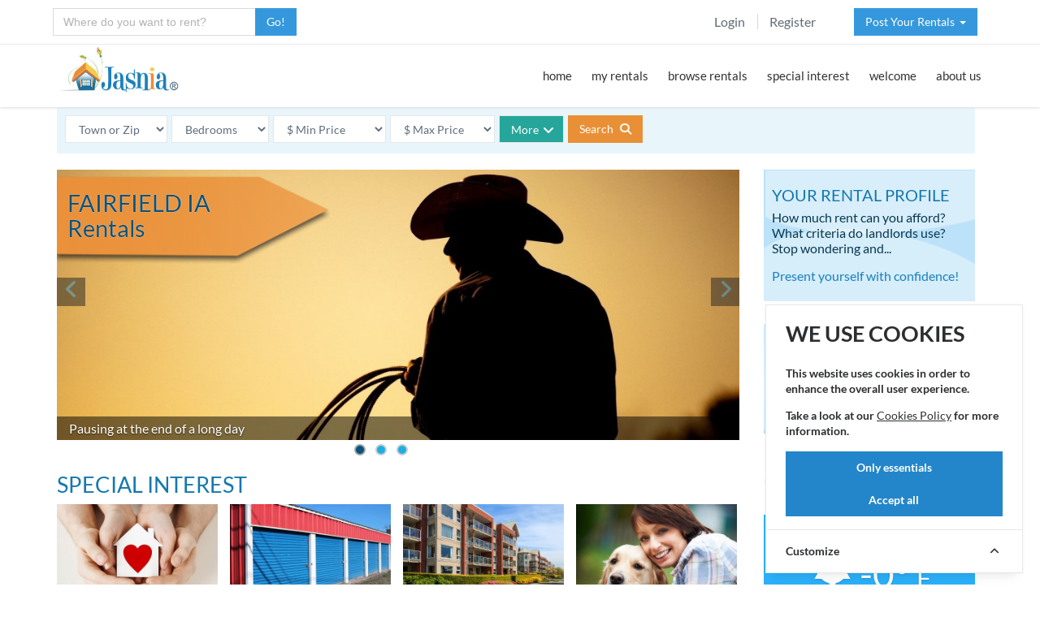

--- FILE ---
content_type: text/html; charset=utf-8
request_url: https://jasnia.com/rentals/ia/fairfield
body_size: 16277
content:
<!DOCTYPE html>
<html lang="en">
<!--[if IE 8]> <html lang="en" class="ie8 no-js"> <![endif]-->
<!--[if IE 9]> <html lang="en" class="ie9 no-js"> <![endif]-->

<!-- Head BEGIN -->
<head>
    <meta charset="utf-8">
    <title>Fairfield IA Rentals: Houses, Homes and Apartments for Rent
</title>
    <meta name="robots" content="index, follow">
    <meta content="width=device-width, initial-scale=1.0" name="viewport">
    <meta http-equiv="X-UA-Compatible" content="IE=edge">
    <meta name="csrf-token" content="YwX2kA4y81AKcpVQh27BDdEM8Sq3BmWKGswRlVxt">

    <meta content="Houses and apartments for rent in the Fairfield, Iowa area along with a map of nearby towns and an affordability index for Jefferson County" name="description">
<link rel="canonical" href="https://jasnia.com/rentals/ia/fairfield">
<meta content="" name="keywords">
<meta content="Jasnia" name="author">

<meta property="og:site_name" content="Jasnia">
<meta property="og:title" content="Fairfield IA Rentals: Houses, Homes and Apartments for Rent">
<meta property="og:description" content="Houses and apartments for rent in the Fairfield, Iowa area along with a map of nearby towns and an affordability index for Jefferson County">
<meta property="og:type" content="website">
<meta property="og:image" content="https://jasnia.com/images/jasnia-rentals-logo.jpg">
<meta property="og:url" content="https://jasnia.com/rentals/ia/fairfield">

    <!-- favicon START -->
  <link rel="shortcut icon" href="https://jasnia.sfo3.cdn.digitaloceanspaces.com/favicon.ico">
  <link rel="apple-touch-icon" sizes="57x57" href="https://jasnia.sfo3.cdn.digitaloceanspaces.com/apple-touch-icon-57x57.png">
  <link rel="apple-touch-icon" sizes="60x60" href="https://jasnia.sfo3.cdn.digitaloceanspaces.com/apple-touch-icon-60x60.png">
  <link rel="apple-touch-icon" sizes="72x72" href="https://jasnia.sfo3.cdn.digitaloceanspaces.com/apple-touch-icon-72x72.png">
  <link rel="apple-touch-icon" sizes="76x76" href="https://jasnia.sfo3.cdn.digitaloceanspaces.com/apple-touch-icon-76x76.png">
  <link rel="apple-touch-icon" sizes="114x114" href="https://jasnia.sfo3.cdn.digitaloceanspaces.com/apple-touch-icon-114x114.png">
  <link rel="apple-touch-icon" sizes="120x120" href="https://jasnia.sfo3.cdn.digitaloceanspaces.com/apple-touch-icon-120x120.png">
  <link rel="apple-touch-icon" sizes="144x144" href="https://jasnia.sfo3.cdn.digitaloceanspaces.com/apple-touch-icon-144x144.png">
  <link rel="apple-touch-icon" sizes="152x152" href="https://jasnia.sfo3.cdn.digitaloceanspaces.com/apple-touch-icon-152x152.png">
  <link rel="apple-touch-icon" sizes="180x180" href="https://jasnia.sfo3.cdn.digitaloceanspaces.com/apple-touch-icon-180x180.png">
  <link rel="icon" type="image/png" href="https://jasnia.sfo3.cdn.digitaloceanspaces.com/favicon-32x32.png" sizes="32x32">
  <link rel="icon" type="image/png" href="https://jasnia.sfo3.cdn.digitaloceanspaces.com/favicon-194x194.png" sizes="194x194">
  <link rel="icon" type="image/png" href="https://jasnia.sfo3.cdn.digitaloceanspaces.com/favicon-96x96.png" sizes="96x96">
  <link rel="icon" type="image/png" href="https://jasnia.sfo3.cdn.digitaloceanspaces.com/android-chrome-192x192.png" sizes="192x192">
  <link rel="icon" type="image/png" href="https://jasnia.sfo3.cdn.digitaloceanspaces.com/favicon-16x16.png" sizes="16x16">
  <link rel="manifest" href="https://jasnia.sfo3.cdn.digitaloceanspaces.com/manifest.json">
  <meta name="msapplication-TileColor" content="#f7f7f7">
  <meta name="msapplication-TileImage" content="/mstile-144x144.png">
  <meta name="theme-color" content="#ffffff">
  <!-- favicon END -->

  <!-- Global styles START -->
  <link href="https://jasnia.sfo3.cdn.digitaloceanspaces.com/assets/global/plugins/bootstrap/css/bootstrap.min.css" rel="stylesheet">
  <link href="https://jasnia.sfo3.cdn.digitaloceanspaces.com/assets/global/plugins/jquery-ui/jquery-ui.min.css" rel="stylesheet">
  <!-- Global styles END --> 

  <!-- Theme styles START -->
  <link href="https://jasnia.sfo3.cdn.digitaloceanspaces.com/assets/global/css/components.min.css" rel="stylesheet">
  <link href="https://jasnia.sfo3.cdn.digitaloceanspaces.com/assets/frontend/layout/css/theme.min.css" rel="stylesheet">
  <!-- Theme styles END -->  
  
    <!-- PAGE PLUGIN STYLES START -->
    <link href="https://jasnia.sfo3.cdn.digitaloceanspaces.com/assets/global/plugins/rentals.min.css" rel="stylesheet">
<link href="https://jasnia.sfo3.cdn.digitaloceanspaces.com/assets/global/plugins/community.min.css" rel="stylesheet">
<link href="https://jasnia.sfo3.cdn.digitaloceanspaces.com/assets/global/plugins/owfont/css/owfont-regular.min.css" rel="stylesheet">
    <link href="https://jasnia.sfo3.cdn.digitaloceanspaces.com/assets/frontend/layout/css/custom.min.css" rel="stylesheet">
    <link href="https://jasnia.sfo3.cdn.digitaloceanspaces.com/assets/global/plugins/font-awesome/css/all.min.css" rel="stylesheet">
    <!-- PAGE PLUGIN STYLES END -->
    <!-- Cookie Consent --><script src="https://jasnia.com/cookie-consent/script?id=335bd717ea5eadbfaec7b0f043b6701b" defer></script></head>
<!-- Head END -->

<!-- Body BEGIN -->
<body class="corporate">
    <!-- BEGIN TOP BAR -->
    <div class="pre-header hidden-print">
        <div class="container">
            <div class="row">
                <!-- WHERE TO RENT -->
                <div class="col-md-3 col-sm-6 col-xs-6">

                                  <form id="newsearch" name="newsearch" action="https://jasnia.com/search/convert" method="POST" class="form-horizontal">
                      <input type="hidden" name="_token" value="YwX2kA4y81AKcpVQh27BDdEM8Sq3BmWKGswRlVxt" autocomplete="off">                      <div class="input-group list-inline has-feedback margin-bottom-10 required">
                        <input type="text" id="searchcity" name="searchcity" autocomplete="off" class="form-control min-width-250" placeholder="Where do you want to rent?" title="Enter as City, ST" required>
                        <span class="input-group-btn">
                          <button class="btn blue jlt" type="submit" ondblclick="this.disabled=true;">Go!</button>
                        </span>
                      </div>
                    </form>
                
                </div>
                <!-- FILL -->
                <div class="col-lg-4 col-md-3 hidden-xs"></div>
                <!-- TOP RIGHT -->
                <div class="col-lg-5 col-md-6 hidden-xs hidden-sm">
                    <!-- BEGIN TOP BAR MENU -->
                                        <div class="col-md-7 additional-nav">
                        <ul class="list-unstyled list-inline pull-right padtop7">
                                                        <li><a href="https://jasnia.com/login">Login</a></li>
                            <li><a href="https://jasnia.com/register">Register</a></li>
                                                    </ul>
                    </div>
                    <!-- POST A RENTAL -->
                                        <div class="col-md-5 additional-nav">
                        <ul class="list-unstyled list-inline pull-right margin-right-m8">
                                                          <li class="dropdown">
    <a href="#" class="btn blue jlt dropdown-toggle" data-toggle="dropdown" role="button" aria-expanded="false">
        Post Your Rentals &thinsp;<span class="caret"></span>
    </a>
    <ul class="dropdown-menu" role="menu">
        <li><a href="https://jasnia.com/post-your-rentals"><i class="fas fa-house-user fa-fw"></i>Landlords / Owners</a></li>
        <li><a href="https://jasnia.com/distribute-your-rentals"><i class="fas fa-house-user fa-fw"></i>Property Managers</a></li>
        <li><a href="https://jasnia.com/affordable-housing"><i class="fas fa-house-user fa-fw"></i>Non-Profit Housing</a></li>
    </ul>
</li>
                                                    </ul>
                    </div>
                    <!-- END TOP BAR MENU -->
                </div>
            </div>
        </div>        
    </div>
    <!-- END TOP BAR -->
    <!-- BEGIN HEADER -->
        <div class="header hidden-print">
      <div class="container">
        <a class="site-logo no-print" href="https://jasnia.com/rentals/ia/fairfield"><img src="https://jasnia.sfo3.cdn.digitaloceanspaces.com/images/jasnia-rentals-logo.jpg" alt="Rentals in Fairfield, IA by Jasnia"></a>

        <a href="javascript:void(0);" class="mobi-toggler"><i class="fas fa-bars"></i></a>

        <!-- BEGIN NAVIGATION -->
        <div class="header-navigation pull-right font-transform-inherit">
          <ul>

          <li class="dropdown">
              <a class="dropdown-toggle" href="https://jasnia.com/rentals/ia/fairfield">
                home
              </a>
            </li>
                        <li class="dropdown">
              <a class="dropdown-toggle" data-toggle="dropdown" data-target="#" href="javascript:;">
                my rentals
              </a>
                
              <ul class="dropdown-menu">
                <li><a href="https://jasnia.com/my-searches">saved searches</a></li>
                <li><a href="https://jasnia.com/rentals/ia/fairfield/favorite">my favorites</a></li>
                <li><a href="https://jasnia.com/renter-prequalification">my qualifications</a></li>
                <li><a href="https://jasnia.com/pay-rent">pay rent</a></li>
                <li><a href="https://jasnia.com/payment-history">payment history</a></li>
                                <li><a href="https://jasnia.com/rentals/ia/fairfield">my community</a></li>
                              </ul>
            </li>
            <li class="dropdown">
              <a class="dropdown-toggle" data-toggle="dropdown" data-target="#" href="javascript:;">
                browse rentals
              </a>
                
              <ul class="dropdown-menu">
                <li><a href="https://jasnia.com/rentals/ia/fairfield/house/all">houses for rent</a></li>
                <li><a href="https://jasnia.com/rentals/ia/fairfield/apartment/all">apartments for rent</a></li>
                <li><a href="https://jasnia.com/rentals/ia/fairfield/mobile-home/all">mobile homes for rent</a></li>
                <li><a href="https://jasnia.com/rentals/ia/fairfield/furnished/all">furnished rentals</a></li>
                
                <li class="dropdown-submenu">
                  <a href="#">by bedroom<i class="fas fa-angle-right"></i></a>
                  <ul class="dropdown-menu" role="menu">
                    <li><a href="https://jasnia.com/rentals/ia/fairfield/beds-s">studio</a></li>
                    <li><a href="https://jasnia.com/rentals/ia/fairfield/beds-1">1 bedroom</a></li>
                    <li><a href="https://jasnia.com/rentals/ia/fairfield/beds-2">2 bedrooms</a></li>
                    <li><a href="https://jasnia.com/rentals/ia/fairfield/beds-3">3 bedrooms</a></li>
                    <li><a href="https://jasnia.com/rentals/ia/fairfield/beds-4">4+ bedrooms</a></li>
                  </ul>
                </li>

                <li class="dropdown-submenu">
                  <a href="#">by price<i class="fas fa-angle-right"></i></a>
                  <ul class="dropdown-menu" role="menu">
                    <li><a href="https://jasnia.com/rentals/ia/fairfield/income-restricted-housing/all">income restricted</a></li>
                    <li><a href="https://jasnia.com/rentals/ia/fairfield/min-300-max-600">$300 - $600</a></li>
                    <li><a href="https://jasnia.com/rentals/ia/fairfield/min-600-max-900">$600 - $900</a></li>
                    <li><a href="https://jasnia.com/rentals/ia/fairfield/min-900-max-1200">$900 - $1200</a></li>
                    <li><a href="https://jasnia.com/rentals/ia/fairfield/min-1200-max-1500">$1200 - $1500</a></li>
                    <li><a href="https://jasnia.com/rentals/ia/fairfield/min-1500">$1500 &amp; up</a></li>
                  </ul>
                </li>

                <li class="dropdown-submenu">
                  <a href="#">by pets<i class="fas fa-angle-right"></i></a>
                  <ul class="dropdown-menu" role="menu">
                    <li><a href="https://jasnia.com/rentals/ia/fairfield/pet-friendly/all">pet friendly</a></li>
                    <li><a href="https://jasnia.com/rentals/ia/fairfield/pets-allowed/all">pets allowed</a></li>
                    <li><a href="https://jasnia.com/rentals/ia/fairfield/pets-negotiable/all">pets negotiable</a></li>
                    <li><a href="https://jasnia.com/rentals/ia/fairfield/cats-allowed/all">cats allowed</a></li>
                    <li><a href="https://jasnia.com/rentals/ia/fairfield/dogs-allowed/all">dogs allowed</a></li>
                  </ul>
                </li>

                <li><a href="https://jasnia.com/rentals/ia/fairfield/mobile-home-lot/all">mobile homes lots</a></li>
              </ul>
            </li>
            <li class="dropdown">
              <a class="dropdown-toggle" data-toggle="dropdown" data-target="#" href="javascript:;">
                special interest
              </a>
                
              <ul class="dropdown-menu">
                <li><a href="https://jasnia.com/rentals/ia/fairfield/income-restricted-housing/all">affordable housing</a></li>
                <li><a href="https://jasnia.com/rentals/ia/fairfield/section-8/all">section 8 rentals</a></li>
                <li><a href="https://jasnia.com/rentals/ia/fairfield/senior-apartment/all">senior apartments</a></li>
                <li><a href="https://jasnia.com/rentals/ia/fairfield/executive-rental/all">executive rentals</a></li>
                <li><a href="https://jasnia.com/rentals/ia/fairfield/horse-property/all">horse property</a></li>
                <li><a href="https://jasnia.com/rentals/ia/fairfield/commercial-real-estate/all">commercial space</a></li>
                <li><a href="https://jasnia.com/rentals/ia/fairfield/storage-space/all">storage space</a></li>

                <li class="dropdown-submenu">
                  <a href="#">more interests<i class="fas fa-angle-right"></i></a>
                  <ul class="dropdown-menu" role="menu">
                    <li><a href="https://jasnia.com/rentals/ia/fairfield/lease-with-option-to-buy/all">rent to own</a></li>
                    <li><a href="https://jasnia.com/rentals/ia/fairfield/fenced-yard/all">fenced yard</a></li>
                    <li><a href="https://jasnia.com/rentals/ia/fairfield/flat-rate-utilities/all">flat rate utilities</a></li>
                    <li><a href="https://jasnia.com/rentals/ia/fairfield/all-utilities-paid/all">all utilities paid</a></li>
                    <li><a href="https://jasnia.com/rentals/ia/fairfield/disabled/all">handicapped or disabled</a></li>
                    <li><a href="https://jasnia.com/rentals/ia/fairfield/privately-owned/all">privately owned</a></li>
                  </ul>
                </li>

              </ul>
            </li>
            <li class="dropdown">
              <a class="dropdown-toggle" data-toggle="dropdown" data-target="#" href="javascript:;">
                welcome
              </a>
                
              <ul class="dropdown-menu">
                <li><a href="#">relocate to fairfield</a></li>
                <li><a href="#">housing in fairfield</a></li>
                <li><a href="#">employment in fairfield</a></li>
              </ul>
            </li>
                                    <li class="dropdown">
              <a class="dropdown-toggle" data-toggle="dropdown" data-target="#" href="javascript:;">
                about us
              </a>
                
              <ul class="dropdown-menu">
                <li><a href="https://jasnia.com/our-company">our company</a></li>
                <li><a href="https://jasnia.com/contact">contact us</a></li>
              </ul>
            </li>

                        <li class="dropdown hidden-md hidden-lg">
              <a class="dropdown-toggle" data-toggle="dropdown" data-target="#" href="javascript:;">
                post rentals
              </a>
                
              <ul class="dropdown-menu">
                <li class="hidden-md hidden-lg"><a href="https://jasnia.com/post-your-rentals"><i class="fas fa-angle-right"></i> landlords</a></li>
                <li class="hidden-md hidden-lg"><a href="https://jasnia.com/distribute-your-rentals"><i class="fas fa-angle-right"></i> managers</a></li>
                <li class="hidden-md hidden-lg"><a href="https://jasnia.com/affordable-housing"><i class="fas fa-angle-right"></i> non-profits</a></li>
              </ul>

            <li class="hidden-md hidden-lg"><a href="https://jasnia.com/login"><i class="fas fa-sign-in-alt fa-fw"></i> Login</a></li>
            <li class="hidden-md hidden-lg"><a href="https://jasnia.com/register"><i class="fas fa-user fa-fw"></i> Register</a></li>
                          
                        
          </ul>
        </div>
        <!-- END NAVIGATION -->
      </div>
    </div>
    <!-- Header END -->

    <div class="main">
      <div class="container">
        <div class="content-page">
          
          <!-- PAGE CONTENT -->
          	
<!-- BEGIN SEARCH -->  
<div class="row margin-bottom-20">
  <div class="col-md-12">

    <form id="search" action="https://jasnia.com/convert-to-sef" method="POST" class="form-inline note-info padding-10">
    <select name="zip" class="form-control j-max180 j-floatl jlt margin-r-5 margin-b10" id="zip" ><option value="">Town or Zip</option><option value="">----------------</option></select><select name="beds" class="form-control j-max120 j-floatl jlt margin-r-5 margin-b10" id="beds" ><option value="">Bedrooms</option><option value="">----------------</option></select>    <select name="min" class="form-control j-max150 j-floatl jlt margin-r-5 margin-b10" id="min">
    <option value="">$ Min Price</option>
    <option value="200" >$&ensp;200 or more</option>
    <option value="300" >$&ensp;300 or more</option>
    <option value="400" >$&ensp;400 or more</option>
    <option value="500" >$&ensp;500 or more</option>
    <option value="600" >$&ensp;600 or more</option>
    <option value="700" >$&ensp;700 or more</option>
    <option value="800" >$&ensp;800 or more</option>
    <option value="900" >$&ensp;900 or more</option>
    <option value="1000" >$1000 or more</option>
    <option value="1100" >$1100 or more</option>
    <option value="1200" >$1200 or more</option>
    <option value="1300" >$1300 or more</option>
    <option value="1400" >$1400 or more</option>
    <option value="1500" >$1500 or more</option>
    <option value="1750" >$1750 or more</option>
    <option value="2000" >$2000 or more</option>
    </select>
    <select name="max" class="form-control j-max150 j-floatl jlt margin-r-5 margin-b10" id="max">
    <option value="">$ Max Price</option>
    <option value="400" >$&ensp;400 or less</option>
    <option value="500" >$&ensp;500 or less</option>
    <option value="600" >$&ensp;600 or less</option>
    <option value="700" >$&ensp;700 or less</option>
    <option value="800" >$&ensp;800 or less</option>
    <option value="900" >$&ensp;900 or less</option>
    <option value="1000" >$1000 or less</option>
    <option value="1100" >$1100 or less</option>
    <option value="1200" >$1200 or less</option>
    <option value="1300" >$1300 or less</option>
    <option value="1400" >$1400 or less</option>
    <option value="1500" >$1500 or less</option>
    <option value="1750" >$1750 or less</option>
    <option value="2000" >$2000 or less</option>
    <option value="2500" >$2500 or less</option>
    <option value="3000" >$3000 or less</option>
    </select>
    <input type="hidden" name="url_state" value="ia" />
    <input type="hidden" name="url_city" value="fairfield" />
    <input type="hidden" name="_token" value="YwX2kA4y81AKcpVQh27BDdEM8Sq3BmWKGswRlVxt" autocomplete="off">    <a class="btn green jlink j-max80 form-control margin-right-5 margin-b10 j-floatl jlt accordion-toggle accordion-toggle-styled collapsed" data-toggle="collapse" data-parent="#accordion1" title="Search filters" href="#collapse_1_1" aria-expanded="false">More<i class="fas fa-angle-down fa-lg margin-left-5"></i></a>
    <div class="j-inline">
    <button type="submit" class="btn btn-primary margin-right-15 j-floatl jlt" ondblclick="this.disabled=true;">Search <i class="fas fa-search margin-left-5"></i></button>
        </div>
    <div id="collapse_1_1" class="panel-collapse collapse margin-top-15" role="tabpanel" aria-expanded="false">
        <select id="select-property" name="property_elements[]" multiple class="j-search" data-placeholder="Enter terms like baths, pets, lease, garage..."><option value="">Type needs like baths, pets, garage, utilities, lease...</option><option value="TG10">Apartment</option><option value="TG20">House</option><option value="TY02">Duplex</option><option value="TY03">Condominium</option><option value="TY10">Townhouse</option><option value="TY12">Mobile Home</option><option value="TY20">Senior Apartment</option><option value="TY30">Corporate Rental</option><option value="TY40">Vacation Rental</option><option value="TY50">Storage Space</option><option value="TY60">Office Space</option><option value="TY61">Retail Space</option><option value="TY62">Industrial Warehouse Space</option><option value="RC02">Commercial Real Estate</option><option value="BG20">2+ Baths</option><option value="OG10">Privately Owned</option><option value="LG10">Single Level on Ground Floor</option><option value="UF02">Furnished</option><option value="GG10">1 Car Garage</option><option value="GG20">2+ Car Garage</option><option value="GG30">Carport</option><option value="GA31">Shop</option><option value="RO10">Executive Rental</option><option value="RO13">Horse Property</option><option value="RO14">Mobile Home Lot</option><option value="RO15">Rent to Own</option><option value="LE02">Lease Month to Month</option><option value="LE03">Lease 3 Month</option><option value="LE04">Lease 6 Month</option><option value="LE05">Lease 12 Month</option><option value="AG20">Section 8</option><option value="AF22">Rural Development</option><option value="AG10">Income Restricted Housing</option><option value="AS02">Seniors or Elderly</option><option value="AS03">Handicapped or Disabled</option><option value="SM01">Smoking Allowed</option><option value="PG10">Pet Friendly</option><option value="PE01">Pets Allowed</option><option value="PE02">Pets Negotiable</option><option value="PE21">Cats Allowed</option><option value="PE31">Dogs Allowed</option><option value="PE32">Small Dogs Allowed</option><option value="PF03">Family Room</option><option value="PF22">Swimming Pool</option><option value="PF31">Dishwasher</option><option value="PF37">Washer/Dryer</option><option value="PF38">Washer/Dryer Hookups</option><option value="PF50">Air Conditioning</option><option value="PF58">Gas Heat</option><option value="PF68">Wood Fireplace</option><option value="PF70">Gas Fireplace</option><option value="SE03">Controlled Entry System</option><option value="SE05">After Dark Lighting</option><option value="LF07">Fenced Yard</option><option value="LF11">Sprinkler System</option><option value="UT01">All Utilities Paid</option><option value="UT08">Utilities Gas Paid</option><option value="UT10">Utilities Water Paid</option><option value="UG10">Flat Rate Utilities</option><option value="CF23">Public Transportation</option><option value="EH01">Emergency Housing</option></select>
    </div>
</form>

  </div>
</div>
<!-- MAIN CONTENT -->
<div class="row margin-bottom-10">
  <div class="col-md-9 col-sm-9">
    <!-- BEGIN PROMO -->

    <div class="front-carousel margin-bottom-30">
          <div id="myCarousel" class="carousel slide" data-ride="carousel">
            <!-- Indicators -->    
          
            <ol class="carousel-indicators">
              <li data-target="#myCarousel" data-slide-to="0" class="active"></li>
              <li data-target="#myCarousel" data-slide-to="1"></li>
              <li data-target="#myCarousel" data-slide-to="2"></li>
            </ol>
            <div class="carousel-inner rental-item">
            
              <div class="item active">
                <img src="https://jasnia.sfo3.cdn.digitaloceanspaces.com/images/sliders/bigstock-rodeo-cowboy-silhouette.jpg" class="img-responsive" alt="Pausing at the end of a long day">
                <div class="carousel-caption">
                  <p>Pausing at the end of a long day</p>
                </div>
              </div>
              
              <div class="item">
                <img src="https://jasnia.sfo3.cdn.digitaloceanspaces.com/images/sliders/bigstock-father-kissing-baby-boy-32405645.jpg" class="img-responsive" alt="&nbsp;">
                <div class="carousel-caption">
                  <p>&nbsp;</p>
                </div>
              </div>
              
              <div class="item">
                <img src="https://jasnia.sfo3.cdn.digitaloceanspaces.com/images/sliders/us-marine-sgt-katie-maynard-salutes-as-a-casket.jpg" class="img-responsive" alt="With deepest appreciation for your sacrifice">
                <div class="carousel-caption">
                  <p>With deepest appreciation for your sacrifice - <em class="small grey">Photo by Mondo Lescaud, USMC / WC / Public Domain</em></p>
                </div>
              </div>
              
              <div class="city-overlay">
              <div class="sticker-community"><h1 class="reduce-h1 wht-outline">Fairfield IA<br><span class="text-capitalize">Rentals</span></h1></div>
              </div>
            </div>
            <!-- Carousel nav -->
            <a class="carousel-control left" href="#myCarousel" data-slide="prev">
              <i class="fas fa-angle-left jh"></i>
            </a>
            <a class="carousel-control right" href="#myCarousel" data-slide="next">
              <i class="fas fa-angle-right jh"></i>
            </a>
          </div>
        </div>    
        
    <!-- END PROMO -->
    <!-- BEGIN FEATURED -->
        <!-- END FEATURED -->
    <!-- BEGIN SPECIAL -->
    <h2>Special Interest</h2>
    <div class="row margin-bottom-20">
      <div class="special">
      <div class="rental-pic"><a href="https://jasnia.com/rentals/ia/fairfield/income-restricted-housing/all" title="Income Restricted Housing"><img src="https://jasnia.sfo3.cdn.digitaloceanspaces.com/images/special/affordable-housing.jpg" class="j-img450" alt="Learn more..." /></a><br><a href="https://jasnia.com/rentals/ia/fairfield/income-restricted-housing/all" class="rental-desc">Affordable Housing</a></div><div class="rental-pic"><a href="https://jasnia.com/rentals/ia/fairfield/storage-space/all" title="Storage Space"><img src="https://jasnia.sfo3.cdn.digitaloceanspaces.com/images/special/self-storage-facility.jpg" class="j-img450" alt="Learn more..." /></a><br><a href="https://jasnia.com/rentals/ia/fairfield/storage-space/all" class="rental-desc">Storage Space</a></div><div class="rental-pic"><a href="https://jasnia.com/rentals/ia/fairfield/apartment/all" title="Apartments for Rent"><img src="https://jasnia.sfo3.cdn.digitaloceanspaces.com/images/special/apartment-building-1.jpg" class="j-img450" alt="Learn more..." /></a><br><a href="https://jasnia.com/rentals/ia/fairfield/apartment/all" class="rental-desc">Apartments for Rent</a></div><div class="rental-pic"><a href="https://jasnia.com/rentals/ia/fairfield/pet-friendly/all" title="Pet Friendly"><img src="https://jasnia.sfo3.cdn.digitaloceanspaces.com/images/special/pet-friendly.jpg" class="j-img450" alt="Learn more..." /></a><br><a href="https://jasnia.com/rentals/ia/fairfield/pet-friendly/all" class="rental-desc">Pet Friendly</a></div><div class="rental-pic"><a href="https://jasnia.com/rentals/ia/fairfield/commercial-real-estate/all" title="Commercial Real Estate"><img src="https://jasnia.sfo3.cdn.digitaloceanspaces.com/images/special/commercial-real-estate.jpg" class="j-img450" alt="Learn more..." /></a><br><a href="https://jasnia.com/rentals/ia/fairfield/commercial-real-estate/all" class="rental-desc">Commercial Space</a></div><div class="rental-pic"><a href="https://jasnia.com/rentals/ia/fairfield/section-8/all" title="Section 8 Rentals"><img src="https://jasnia.sfo3.cdn.digitaloceanspaces.com/images/special/welcome-home.jpg" class="j-img450" alt="Learn more..." /></a><br><a href="https://jasnia.com/rentals/ia/fairfield/section-8/all" class="rental-desc">Section 8 Rentals</a></div><div class="rental-pic"><a href="https://jasnia.com/rentals/ia/fairfield/executive-rental/all" title="Executive Rentals"><img src="https://jasnia.sfo3.cdn.digitaloceanspaces.com/images/special/executive-rental.jpg" class="j-img450" alt="Learn more..." /></a><br><a href="https://jasnia.com/rentals/ia/fairfield/executive-rental/all" class="rental-desc">Executive Rentals</a></div><div class="rental-pic"><a href="https://jasnia.com/rentals/ia/fairfield/senior-apartment/all" title="Retirement Living"><img src="https://jasnia.sfo3.cdn.digitaloceanspaces.com/images/special/retirement-living.jpg" class="j-img450" alt="Learn more..." /></a><br><a href="https://jasnia.com/rentals/ia/fairfield/senior-apartment/all" class="rental-desc">Senior Apartments</a></div>      </div>
    </div>     
    <!-- END SPECIAL -->
    <!-- RENT DATA AND NEARBY CITIES -->
        <div class="row margin-bottom-20">
      <div class="col-lg-6 col-md-6 col-sm-12">
        <h3 class="smaller">Housing in Jefferson County</h3>
        <div class="subhead"><em>The inside story on rent prices</em></div>
                  <div id="chart3" style="width:100%; height:270px; margin-top:70px;"></div>
                <div class="small margin-top-15 margin-bottom-15"><em>Source: US Census Bureau - ACS 5 Yr 2023 </em></div>
        <p>Almost half of renters in the United States pay 1/3 or more of their monthly income for rent (third column above). Compare that with rent in Jefferson County and Iowa in the first two columns. The optimal rent to household income ratio is 25% to 28% or less. When you pay more than 30% of your income towards rent, your ability to pay for food, transportation, health care, education, and savings becomes increasingly difficult.<br><a href="https://jasnia.com/renter-prequalification" class="btn green margin-top-10"><i class="fas fa-home margin-r-5"></i> Find the rent price that is best for you!</a></p>
                <div class="standout condition">How affordable is housing in <span class="no-break">Jefferson County</span>?</div>
        <div class="clrank2 margin-bottom-40"></div>
         
      </div>
      <div class="col-lg-6 col-md-6 col-sm-12">
      <h3 class="smaller">Towns near Fairfield</h3>
      <!-- TABS -->
      <div class="tab-style-1">
        <ul id="towns" class="nav nav-tabs">
          <li class="active"><a href="#tab-1" data-toggle="tab">by Map</a></li>
          <li><a href="#tab-2" data-toggle="tab">by List</a></li>
          <li><a href="#tab-3" data-toggle="tab">nearby Zip Codes</a></li>
        </ul>
        <div class="tab-content">
          <div class="tab-pane row fade in active" id="tab-1">
            <div class="col-md-12 col-sm-12 padding-none">
              <!-- MAP -->
              <link href="https://jasnia.sfo3.cdn.digitaloceanspaces.com/assets/frontend/layout/css/map.css" rel="stylesheet">
              <div id="map" style="width:100%; height:400px;"></div>
              <!-- END MAP -->
              <div class="margin-top-20"><a href="https://jasnia.com/rentals/ia" class="btn green-meadow"><i class="fas fa-map-marker-alt margin-right-9"></i>View rentals in other parts of Iowa</a></div>
              <div class="margin-top-20"><a href="https://jasnia.com/rent-statistics/ia/affordable-rent" class="btn yellow-gold"><i class="fas fa-search margin-right-9"></i>Affordable communities in Iowa</a></div>
            </div>
          </div>
          <div class="tab-pane row fade" id="tab-2">
            <div class="col-md-12 col-sm-12">
              <div class="w35"><h5>City</h5></div><div class="w30"><h5>County</h5></div><div class="w15"><h5>State</h5></div><div class="w20"><h5>Miles</h5></div>
              <div class="j-both"><div class="w35"><a href="https://jasnia.com/rentals/ia/ottumwa" class="dec">Ottumwa</a></div><div class="w30">Wapello</div><div class="w15">IA</div><div class="w20">0.0 mi.</div></div><div class="j-both"><div class="w35"><a href="https://jasnia.com/rentals/ia/agency" class="dec">Agency</a></div><div class="w30">Wapello</div><div class="w15">IA</div><div class="w20">5.5 mi.</div></div><div class="j-both"><div class="w35"><a href="https://jasnia.com/rentals/ia/chillicothe" class="dec">Chillicothe</a></div><div class="w30">Wapello</div><div class="w15">IA</div><div class="w20">7.3 mi.</div></div><div class="j-both"><div class="w35"><a href="https://jasnia.com/rentals/ia/kirkville" class="dec">Kirkville</a></div><div class="w30">Wapello</div><div class="w15">IA</div><div class="w20">9.1 mi.</div></div><div class="j-both"><div class="w35"><a href="https://jasnia.com/rentals/ia/eldon" class="dec">Eldon</a></div><div class="w30">Wapello</div><div class="w15">IA</div><div class="w20">12.0 mi.</div></div><div class="j-both"><div class="w35"><a href="https://jasnia.com/rentals/ia/blakesburg" class="dec">Blakesburg</a></div><div class="w30">Wapello</div><div class="w15">IA</div><div class="w20">12.1 mi.</div></div><div class="j-both"><div class="w35"><a href="https://jasnia.com/rentals/ia/eddyville" class="dec">Eddyville</a></div><div class="w30">Wapello</div><div class="w15">IA</div><div class="w20">13.9 mi.</div></div><div class="j-both"><div class="w35"><a href="https://jasnia.com/rentals/ia/batavia" class="dec">Batavia</a></div><div class="w30">Jefferson</div><div class="w15">IA</div><div class="w20">14.2 mi.</div></div><div class="j-both"><div class="w35"><a href="https://jasnia.com/rentals/ia/selma" class="dec">Selma</a></div><div class="w30">Van Buren</div><div class="w15">IA</div><div class="w20">16.9 mi.</div></div><div class="j-both"><div class="w35"><a href="https://jasnia.com/rentals/ia/packwood" class="dec">Packwood</a></div><div class="w30">Jefferson</div><div class="w15">IA</div><div class="w20">19.0 mi.</div></div><div class="j-both"><div class="w35"><a href="https://jasnia.com/rentals/ia/libertyville" class="dec">Libertyville</a></div><div class="w30">Jefferson</div><div class="w15">IA</div><div class="w20">20.8 mi.</div></div><div class="j-both"><div class="w35"><a href="https://jasnia.com/rentals/ia/douds" class="dec">Douds</a></div><div class="w30">Van Buren</div><div class="w15">IA</div><div class="w20">21.5 mi.</div></div><div class="j-both"><div class="w35"><a href="https://jasnia.com/rentals/ia/fairfield" class="dec">Fairfield</a></div><div class="w30">Jefferson</div><div class="w15">IA</div><div class="w20">23.6 mi.</div></div><div class="j-both"><div class="w35"><a href="https://jasnia.com/rentals/ia/birmingham" class="dec">Birmingham</a></div><div class="w30">Van Buren</div><div class="w15">IA</div><div class="w20">26.5 mi.</div></div><div class="j-both"><div class="w35"><a href="https://jasnia.com/rentals/ia/milton" class="dec">Milton</a></div><div class="w30">Van Buren</div><div class="w15">IA</div><div class="w20">28.4 mi.</div></div><div class="j-both"><div class="w35"><a href="https://jasnia.com/rentals/ia/keosauqua" class="dec">Keosauqua</a></div><div class="w30">Van Buren</div><div class="w15">IA</div><div class="w20">30.4 mi.</div></div><div class="j-both"><div class="w35"><a href="https://jasnia.com/rentals/ia/cantril" class="dec">Cantril</a></div><div class="w30">Van Buren</div><div class="w15">IA</div><div class="w20">32.2 mi.</div></div><div class="j-both"><div class="w35"><a href="https://jasnia.com/rentals/ia/stockport" class="dec">Stockport</a></div><div class="w30">Van Buren</div><div class="w15">IA</div><div class="w20">33.3 mi.</div></div><div class="j-both"><div class="w35"><a href="https://jasnia.com/rentals/ia/lockridge" class="dec">Lockridge</a></div><div class="w30">Jefferson</div><div class="w15">IA</div><div class="w20">33.7 mi.</div></div><div class="j-both"><div class="w35"><a href="https://jasnia.com/rentals/ia/mount-sterling" class="dec">Mount Sterling</a></div><div class="w30">Van Buren</div><div class="w15">IA</div><div class="w20">37.6 mi.</div></div><div class="j-both"><div class="w35"><a href="https://jasnia.com/rentals/ia/bonaparte" class="dec">Bonaparte</a></div><div class="w30">Van Buren</div><div class="w15">IA</div><div class="w20">39.1 mi.</div></div><div class="j-both"><div class="w35"><a href="https://jasnia.com/rentals/ia/farmington" class="dec">Farmington</a></div><div class="w30">Van Buren</div><div class="w15">IA</div><div class="w20">44.0 mi.</div></div>            </div>
          </div>
          <div class="tab-pane row fade" id="tab-3">
            <div class="col-md-12 col-sm-12 padding-none">
              <!-- MAP -->

              <div id="map2" style="width:100%; height:400px;"></div>

              <!-- END MAP -->
            </div>
          </div>
        </div>
      </div>
      <!-- END TABS -->
      
      </div>
    </div>        
  </div>
  <!-- END MAIN CONTENT -->

          <!-- RIGHT SIDEBAR -->
          <div class="col-md-3 col-sm-6 hidden-print">

              <div class="margin-bottom-25">
              <div class="renter-qual padding-10">
              	              	  <h3 class="text-uppercase">Your Rental Profile</h3><p>How much rent can you afford? What criteria do landlords use? Stop wondering and...</p><p><a href="https://jasnia.com/renter-prequalification">Present yourself with confidence!</a></p>
              	              </div>
            </div>
  <div class="margin-bottom-30">
              <div class="about padding-10"><h3 class="text-uppercase">Iowa rentals</h3><div class="padding-bottom-5"><i class="fas fa-map-marker-alt margin-r-5"></i><a href="https://jasnia.com/rentals/ia">View map of towns including:</div><ul class="less"><p class="margin-b10"><br>&nbsp;</p></ul></div>
            </div>
  <!-- START WEATHER -->
            <div class="weather-wrap margin-bottom-30">
              <div class="weather"><img src="https://jasnia.sfo3.cdn.digitaloceanspaces.com/images/weather-today.png" alt="Fairfield IA weather" class="j-imgw jright"><h3 class="w-head text-uppercase">Weather Today</h3></div>
              <div id="weather"><h3 class="jwhite">Fairfield, IA</h3><h2 class="jwhite"><i class="owf owf-800-d owf-lg"></i> -0&deg; <span class="small7">F</span></h2><p class="jwhite blheight"><span class="size14 jlt">Clear Sky</span><br><span class="small9 jlt">8:28 am - Jan 26, 2026 (MST)</span></p></div>
            </div>
            <!-- END WEATHER -->
  <div class="margin-bottom-30">
              <div class="about padding-10"><div class="head5 text-uppercase jblue margin-b7">Jobs in Fairfield</div>
                <div class="indeed">Find jobs by </div>
                <ul class="less">
                <li class="padding-bottom-5"><a href="https://www.indeed.com/jobs?q=%2445%2C000&amp;l=Fairfield%2C%20IA&amp;chnl=%2445K%2B%20jobs%20in%20Fairfield%2C%20IA" target="indeed_search">$45K+ Jobs</a></li>
                <li class="padding-bottom-5"><a href="https://www.indeed.com/jobs?q=Part%20Time&amp;l=Fairfield%2C%20IA&amp;jt=parttime&amp;chnl=Part%20Time%20jobs%20in%20Fairfield%2C%20IA" target="indeed_search">Part Time Jobs</a></li>
                <li><a href="https://www.indeed.com/jobs?l=Fairfield%2C%20IA&amp;chnl=Jobs%20in%20Fairfield%2C%20MT" target="indeed_search">All Jobs Available</a></li>
                </ul>
              </div>
            </div>

          </div>
          <!-- END RIGHT SIDEBAR -->
        </div>
        <!-- BEGIN BLOCKQUOTE BLOCK -->
        <div class="row quote-v1 margin-bottom-30 hidden-print">
          <div class="col-md-9">
            <span>When using our services you support&nbsp; <strong>&ldquo;A&nbsp;Safe Home for Every Person&rdquo;</strong></span>
          </div>
          <div class="col-md-3 text-right">
            <a class="btn-transparent" href="https://jasnia.com/safe-home"><i class="fas fa-heart margin-right-10"></i>More ways to participate!</a>
          </div>
        </div>
        <!-- END BLOCKQUOTE BLOCK -->

        
        </div>
      </div>
    </div>

    <!-- BEGIN PRE-FOOTER -->
    <div class="pre-footer hidden-print">
      <div class="container">
        <div class="row">
          <!-- BEGIN BOTTOM ABOUT BLOCK -->
          <div class="col-md-4 col-sm-6 pre-footer-col">
            <span class="jh2">About us</span>
            <p class="margin-right-20">Finding a home is an important step in joining a community. We want you to enjoy finding the rental that is right for you and be confident the price is within your budget!</p>
            <p class="margin-right-20">Jasnia<sup>&reg;</sup> has served renters, owners and managers in the rental industry since 2005. Our goal is to make it easier for interested parties to find each other and do business in a professional and thoughtful manner.</p>

            <p class="jcenter padding-top-20 margin-right-30">
            <img src="https://jasnia.sfo3.cdn.digitaloceanspaces.com/images/equal-housing.png" alt="equal housing opportunity"><br><span class="small">Equal Housing Opportunity</span></p>
          </div>
          <!-- END BOTTOM ABOUT BLOCK -->

          <!-- BEGIN BOTTOM CONTACT -->
          <div class="col-md-4 col-sm-6 pre-footer-col">
            <span class="jh2 margin-left-10">Quick Start</span>
            <div class="margin-bottom-20 margin-left-10">
              <p><strong class="jwhite">Feature-Rich Listings</strong> show amenities and services for each property so you can see the value of what you are renting.</p>
              <p><strong class="jwhite">Quick and Advanced Searches</strong> help you find properties with features you are looking for in your next home.</p>
              <p><strong class="jwhite">Contact Manager or Landlord</strong> directly to arrange for showing or ask further questions about rentals you are interested in.</p>
            </div>
            <address class="margin-bottom-25 margin-left-30">
            <ul class="list-unstyled">
              <li><i class="fas fa-envelope margin-right-10"></i> <a href="mailto:?subject=Look%20at%20these%20rentals&amp;body=Hi%2C%20Check%20out%20the%20rentals%20here%3A%0A%0Ahttps%3A%2F%2Fjasnia.com%2F">Tell a friend</a></li>
            </ul>
            </address>
            <p class="jcenter margin-right-80"><a href="https://www.bbb.org/us/mt/billings/profile/payment-processing-services/jasnia-1296-64178444/#sealclick" target="_blank" rel="nofollow"><img src="https://seal-alaskaoregonwesternwashington.bbb.org/seals/blue-seal-200-42-whitetxt-bbb-64178444.png" style="border: 0;" alt="Jasnia&reg; BBB Business Review" /></a></p>
          </div>
          <!-- END BOTTOM CONTACT -->

          <!-- INTRODUCE SERVICES --> 
          <div class="col-md-4 col-sm-6 pre-footer-col">
            <span class="jh2 margin-left-30">Products / Services</span>
            <address class="margin-bottom-40 margin-left-30">
            <ul class="list-unstyled">
              <li><a href="https://jasnia.com/rent-statistics/states/affordable-rent">Affordable States</a></li>
              <li><a href="https://jasnia.com/rent-statistics/communities/affordable-rent">Affordable Communities</a></li>
              <li><a href="https://jasnia.com/renter-prequalification">Renter Prequalification</a></li>
              <li><a href="https://jasnia.com/my-rentals">My Rentals Overview</a></li>
              <li><a href="https://jasnia.com/pay-rent-online">Pay Rent Online</a></li>
              <li><a href="https://jasnia.com/post-your-rentals">Landlord Pricing</a></li>
              <li><a href="https://jasnia.com/distribute-your-rentals">Property Manager Pricing</a></li>
              <li><a href="https://jasnia.com/affordable-housing">Housing Organizations</a></li>
              <li><a href="https://jasnia.com/contact">Contact Us</a></li>
            </ul>
            </address>

            
          </div>
          <!-- INTRODUCE SERVICES -->
        </div>
      </div>
    </div>
    <!-- END PRE-FOOTER -->

    <!-- BEGIN FOOTER -->
    <div class="footer">
      <div class="container">
        <div class="row">
          <!-- BEGIN COPYRIGHT -->
          <div class="col-md-6 col-sm-6 padding-top-10 margin-bottom-copy hidden-print">
            <span class="margin-right-10">&copy; 2026 <a href="https://jasnia.com" class="no-dec">Jasnia<sup>&reg;</sup></a>. All rights reserved. </span>
            <span class="no-break"><a href="https://jasnia.com/privacy">Privacy Policy</a> | <a href="https://jasnia.com/terms">Terms of Service</a></span>
          </div>
          <!-- END COPYRIGHT -->
          <!-- BEGIN SOCIAL -->
          <div class="col-md-6 col-sm-6 hidden-print">
            <ul class="social-footer list-unstyled list-inline pull-right">
              <li><a href="https://www.facebook.com/JasniaRentals" target="_blank"><i class="fab fa-facebook-f" title="Jasnia&reg; on Facebook"></i></a></li>
              <li><a href="https://www.linkedin.com/company/jasnia" target="_blank"><i class="fab fa-linkedin-in" title="Jasnia&reg; on LinkedIn"></i></a></li>
                                                                    </ul>  
          </div>
          <!-- END SOCIAL -->
        </div>
      </div>
    </div>
    <div class="sitemap hidden-print"><a href="https://jasnia.com/storage/sitemaps/sitemap-index.xml">Sitemap</a></div>
    <input type="hidden" id="autocomplete" value="https://jasnia.com/autocomplete" />
    <!-- END FOOTER -->

    <!-- Load javascripts at bottom, this will reduce page load time -->
    <!-- BEGIN CORE PLUGINS (REQUIRED FOR ALL PAGES) -->
    <!--[if lt IE 9]>
    <script src="https://jasnia.sfo3.cdn.digitaloceanspaces.com/assets/global/plugins/respond.min.js"></script>
    <![endif]-->
    <script src="https://jasnia.sfo3.cdn.digitaloceanspaces.com/assets/global/plugins/jquery.min.js"></script> 
    <script src="https://jasnia.sfo3.cdn.digitaloceanspaces.com/assets/global/plugins/jquery-ui/jquery-ui.min.js"></script>
    <script src="https://jasnia.sfo3.cdn.digitaloceanspaces.com/assets/global/plugins/bootstrap/js/bootstrap.min.js"></script>
    <script src="https://jasnia.sfo3.cdn.digitaloceanspaces.com/assets/global/plugins/ajax/validator.min.js"></script>
    <script src="https://jasnia.sfo3.cdn.digitaloceanspaces.com/assets/global/plugins/jasnia/search-city-auto.js"></script>
    <script src="https://jasnia.sfo3.cdn.digitaloceanspaces.com/assets/global/plugins/jasnia/footer.min.js"></script>
    <!-- END CORE PLUGINS -->
        
    <!-- BEGIN PAGE LEVEL JAVASCRIPTS (REQUIRED ONLY FOR CURRENT PAGE) --> 
    <script src="https://jasnia.sfo3.cdn.digitaloceanspaces.com/assets/frontend/layout/scripts/layout.js"></script>
    <script src="https://jasnia.sfo3.cdn.digitaloceanspaces.com/assets/global/plugins/xss/xss-filters.min.js"></script>
    <script src="https://jasnia.sfo3.cdn.digitaloceanspaces.com/assets/global/plugins/jasnia/layout-init.js"></script>

    <script src="https://jasnia.sfo3.cdn.digitaloceanspaces.com/assets/global/plugins/selectize/selectize.min.js"></script>
<script>
  // initialize the Selectize control
  var $select = $('#select-property').selectize({
      plugins: ['drag_drop'],
      plugins: ['remove_button'],
      openOnFocus: false,
      closeAfterSelect: true,
      maxItems: 5,
      onChange: function(value) {
          //alert(value);
      }
  });
</script>

<script>
    jQuery(document).ready(function() {
        Layout.initOWL();
    });
</script>

<script src="https://jasnia.sfo3.cdn.digitaloceanspaces.com/assets/global/plugins/carousel-owl-carousel/owl-carousel/owl.carousel.min.js"></script>
<script src="https://jasnia.sfo3.cdn.digitaloceanspaces.com/assets/global/plugins/leaflet/leaflet.js"></script>
<script src="https://jasnia.sfo3.cdn.digitaloceanspaces.com/assets/global/plugins/leaflet/leaflet-ui.js"></script>

<script>
$('#map').each(function () {
    // map initialization
    map = new L.map('map', {
        // center: [45.7663850,-108.5492620],
        // zoom: 15,
        // Optional customizations
        mapTypeId: 'streets',
        mapTypeIds: ['streets', 'satellite'],
        gestureHandling: true,
        gestureHandlingOptions: { duration: 4000 },
        zoomControl: true,
        pegmanControl: false,
        locateControl: false,
        fullscreenControl: true,
        layersControl: false,
        minimapControl: true,
        // editInOSMControl: true,
        // loadingControl: true,
        searchControl: false,
        // disableDefaultUI: false,
    });

    var gjsonMarker = [{ "type": "Feature", "properties": { "city": "Ottumwa", "popupContent": "<a href=\"https://jasnia.com/rentals/ia/ottumwa\" class=\"dec\">Ottumwa</a>" }, "geometry": { "type": "Point", "coordinates": [-92.4098, 41.0309, 0.0] }},{ "type": "Feature", "properties": { "city": "Agency", "popupContent": "<a href=\"https://jasnia.com/rentals/ia/agency\" class=\"dec\">Agency</a>" }, "geometry": { "type": "Point", "coordinates": [-92.3162, 40.9957, 0.0] }},{ "type": "Feature", "properties": { "city": "Chillicothe", "popupContent": "<a href=\"https://jasnia.com/rentals/ia/chillicothe\" class=\"dec\">Chillicothe</a>" }, "geometry": { "type": "Point", "coordinates": [-92.5303, 41.086, 0.0] }},{ "type": "Feature", "properties": { "city": "Kirkville", "popupContent": "<a href=\"https://jasnia.com/rentals/ia/kirkville\" class=\"dec\">Kirkville</a>" }, "geometry": { "type": "Point", "coordinates": [-92.5006, 41.1438, 0.0] }},{ "type": "Feature", "properties": { "city": "Eldon", "popupContent": "<a href=\"https://jasnia.com/rentals/ia/eldon\" class=\"dec\">Eldon</a>" }, "geometry": { "type": "Point", "coordinates": [-92.2268, 40.9261, 0.0] }},{ "type": "Feature", "properties": { "city": "Blakesburg", "popupContent": "<a href=\"https://jasnia.com/rentals/ia/blakesburg\" class=\"dec\">Blakesburg</a>" }, "geometry": { "type": "Point", "coordinates": [-92.6195, 40.9555, 0.0] }},{ "type": "Feature", "properties": { "city": "Eddyville", "popupContent": "<a href=\"https://jasnia.com/rentals/ia/eddyville\" class=\"dec\">Eddyville</a>" }, "geometry": { "type": "Point", "coordinates": [-92.6221, 41.1533, 0.0] }},{ "type": "Feature", "properties": { "city": "Batavia", "popupContent": "<a href=\"https://jasnia.com/rentals/ia/batavia\" class=\"dec\">Batavia</a>" }, "geometry": { "type": "Point", "coordinates": [-92.1431, 40.9905, 0.0] }},{ "type": "Feature", "properties": { "city": "Selma", "popupContent": "<a href=\"https://jasnia.com/rentals/ia/selma\" class=\"dec\">Selma</a>" }, "geometry": { "type": "Point", "coordinates": [-92.1736, 40.864, 0.0] }},{ "type": "Feature", "properties": { "city": "Packwood", "popupContent": "<a href=\"https://jasnia.com/rentals/ia/packwood\" class=\"dec\">Packwood</a>" }, "geometry": { "type": "Point", "coordinates": [-92.0664, 41.1228, 0.0] }},{ "type": "Feature", "properties": { "city": "Libertyville", "popupContent": "<a href=\"https://jasnia.com/rentals/ia/libertyville\" class=\"dec\">Libertyville</a>" }, "geometry": { "type": "Point", "coordinates": [-92.025, 40.9499, 0.0] }},{ "type": "Feature", "properties": { "city": "Douds", "popupContent": "<a href=\"https://jasnia.com/rentals/ia/douds\" class=\"dec\">Douds</a>" }, "geometry": { "type": "Point", "coordinates": [-92.0859, 40.8378, 0.0] }},{ "type": "Feature", "properties": { "city": "Fairfield", "popupContent": "<a href=\"https://jasnia.com/rentals/ia/fairfield\" class=\"dec\">Fairfield</a>" }, "geometry": { "type": "Point", "coordinates": [-91.9576, 41.0039, 0.0] }},{ "type": "Feature", "properties": { "city": "Birmingham", "popupContent": "<a href=\"https://jasnia.com/rentals/ia/birmingham\" class=\"dec\">Birmingham</a>" }, "geometry": { "type": "Point", "coordinates": [-91.9534, 40.8626, 0.0] }},{ "type": "Feature", "properties": { "city": "Milton", "popupContent": "<a href=\"https://jasnia.com/rentals/ia/milton\" class=\"dec\">Milton</a>" }, "geometry": { "type": "Point", "coordinates": [-92.1438, 40.6721, 0.0] }},{ "type": "Feature", "properties": { "city": "Keosauqua", "popupContent": "<a href=\"https://jasnia.com/rentals/ia/keosauqua\" class=\"dec\">Keosauqua</a>" }, "geometry": { "type": "Point", "coordinates": [-91.9704, 40.7424, 0.0] }},{ "type": "Feature", "properties": { "city": "Cantril", "popupContent": "<a href=\"https://jasnia.com/rentals/ia/cantril\" class=\"dec\">Cantril</a>" }, "geometry": { "type": "Point", "coordinates": [-92.0465, 40.6546, 0.0] }},{ "type": "Feature", "properties": { "city": "Stockport", "popupContent": "<a href=\"https://jasnia.com/rentals/ia/stockport\" class=\"dec\">Stockport</a>" }, "geometry": { "type": "Point", "coordinates": [-91.8141, 40.8584, 0.0] }},{ "type": "Feature", "properties": { "city": "Lockridge", "popupContent": "<a href=\"https://jasnia.com/rentals/ia/lockridge\" class=\"dec\">Lockridge</a>" }, "geometry": { "type": "Point", "coordinates": [-91.7645, 41.0119, 0.0] }},{ "type": "Feature", "properties": { "city": "Mount Sterling", "popupContent": "<a href=\"https://jasnia.com/rentals/ia/mount-sterling\" class=\"dec\">Mount Sterling</a>" }, "geometry": { "type": "Point", "coordinates": [-91.9027, 40.6458, 0.0] }},{ "type": "Feature", "properties": { "city": "Bonaparte", "popupContent": "<a href=\"https://jasnia.com/rentals/ia/bonaparte\" class=\"dec\">Bonaparte</a>" }, "geometry": { "type": "Point", "coordinates": [-91.7897, 40.7148, 0.0] }},{ "type": "Feature", "properties": { "city": "Farmington", "popupContent": "<a href=\"https://jasnia.com/rentals/ia/farmington\" class=\"dec\">Farmington</a>" }, "geometry": { "type": "Point", "coordinates": [-91.7447, 40.6397, 0.0] }}]; 

    var jasniaIcon = L.icon({
        iconUrl: 'https://jasnia.sfo3.cdn.digitaloceanspaces.com/favicon-16x16.png',
        iconAnchor:   [8, 8],
        popupAnchor:  [0, -8]
    });

    gpsMarker = new L.geoJson(gjsonMarker, {
        onEachFeature: function(feature, layer) {
            if (feature.properties && feature.properties.popupContent) {
                layer.bindPopup(feature.properties.popupContent, {offset: L.point(0, 7)});
                layer.on('mouseover', function() { layer.openPopup(); });
                layer.on('click', function() { layer.openPopup(); });
            }
        },
        pointToLayer: function (feature, latlng) {
            return L.marker(latlng, {icon: jasniaIcon});
        }
    });

    map.addLayer(gpsMarker);
    map.fitBounds(gpsMarker.getBounds(), {padding: [10, 10], maxZoom: 12});

    $('a[href="#tab-1"]').on('shown.bs.tab', function () {
        map.invalidateSize();
        map.once('idle',function(){ /* Waiting for map init */});
    });

});
</script>

<script>
$('#map2').each(function () {
    // map2 initialization
    map2 = new L.map('map2', {
        // center: [45.7663850,-108.5492620],
        // zoom: 15,
        // Optional customizations
        mapTypeId: 'streets',
        mapTypeIds: ['streets', 'satellite'],
        gestureHandling: true,
        gestureHandlingOptions: { duration: 4000 },
        zoomControl: true,
        pegmanControl: false,
        locateControl: false,
        fullscreenControl: true,
        layersControl: false,
        minimapControl: true,
        // editInOSMControl: true,
        // loadingControl: true,
        searchControl: false,
        // disableDefaultUI: false,
    });

    var gjsonMarker = [{ "type": "Feature", "properties": { "ziplabel": "52501", "popupContent": "<a href=\"https://jasnia.com/rentals/ia/ottumwa/zip-52501\" class=\"dec\">Ottumwa 52501</a>" }, "geometry": { "type": "Point", "coordinates": [-92.4098, 41.0309, 0.0] }},{ "type": "Feature", "properties": { "ziplabel": "52530", "popupContent": "<a href=\"https://jasnia.com/rentals/ia/agency/zip-52530\" class=\"dec\">Agency 52530</a>" }, "geometry": { "type": "Point", "coordinates": [-92.3162, 40.9957, 0.0] }},{ "type": "Feature", "properties": { "ziplabel": "52548", "popupContent": "<a href=\"https://jasnia.com/rentals/ia/chillicothe/zip-52548\" class=\"dec\">Chillicothe 52548</a>" }, "geometry": { "type": "Point", "coordinates": [-92.5303, 41.086, 0.0] }},{ "type": "Feature", "properties": { "ziplabel": "52566", "popupContent": "<a href=\"https://jasnia.com/rentals/ia/kirkville/zip-52566\" class=\"dec\">Kirkville 52566</a>" }, "geometry": { "type": "Point", "coordinates": [-92.5006, 41.1438, 0.0] }},{ "type": "Feature", "properties": { "ziplabel": "52554", "popupContent": "<a href=\"https://jasnia.com/rentals/ia/eldon/zip-52554\" class=\"dec\">Eldon 52554</a>" }, "geometry": { "type": "Point", "coordinates": [-92.2268, 40.9261, 0.0] }},{ "type": "Feature", "properties": { "ziplabel": "52536", "popupContent": "<a href=\"https://jasnia.com/rentals/ia/blakesburg/zip-52536\" class=\"dec\">Blakesburg 52536</a>" }, "geometry": { "type": "Point", "coordinates": [-92.6195, 40.9555, 0.0] }},{ "type": "Feature", "properties": { "ziplabel": "52553", "popupContent": "<a href=\"https://jasnia.com/rentals/ia/eddyville/zip-52553\" class=\"dec\">Eddyville 52553</a>" }, "geometry": { "type": "Point", "coordinates": [-92.6221, 41.1533, 0.0] }}]; 

    gpsMarker = new L.geoJson(gjsonMarker, {
        onEachFeature: function(feature, layer) {
            if (feature.properties && feature.properties.popupContent) {
                layer.bindPopup(feature.properties.popupContent, {offset: L.point(0, 7)});
                layer.on('mouseover', function() { layer.openPopup(); });
                layer.on('click', function() { layer.openPopup(); });
            }
        },
        pointToLayer: function (feature, latlng) {
            return L.marker(latlng, {icon: new L.DivIcon({
              className: 'labels',
              html: '<div class="labels">' + feature.properties.ziplabel + '</div>',
              iconAnchor:   [22, 7],
              popupAnchor:  [0, -7]
              })
            });
        }
    });

    map2.addLayer(gpsMarker);

    $('a[href="#tab-3"]').on('shown.bs.tab', function () {
        map2.invalidateSize();
        map2.fitBounds(gpsMarker.getBounds(), {padding: [10, 10], maxZoom: 12});
        map2.once('idle',function(){ /* Waiting for map init */});
    });

});
</script>
<!--[if lt IE 9]>
<script src="https://jasnia.sfo3.cdn.digitaloceanspaces.com/assets/global/plugins/jqplot/excanvas.js"></script>
<![endif]-->
<script src="https://jasnia.sfo3.cdn.digitaloceanspaces.com/assets/global/plugins/jqplot/jquery.jqplot.min.js"></script>
<script src="https://jasnia.sfo3.cdn.digitaloceanspaces.com/assets/global/plugins/jqplot/jqplot.enhancedLegendRenderer.js"></script>
<script src="https://jasnia.sfo3.cdn.digitaloceanspaces.com/assets/global/plugins/jqplot/jqplot.barRenderer.js"></script>
<script src="https://jasnia.sfo3.cdn.digitaloceanspaces.com/assets/global/plugins/jqplot/jqplot.categoryAxisRenderer.js"></script>
<script src="https://jasnia.sfo3.cdn.digitaloceanspaces.com/assets/global/plugins/jqplot/jqplot.pointLabels.js"></script>
<script src="https://jasnia.sfo3.cdn.digitaloceanspaces.com/assets/global/plugins/jqplot/jqplot.canvasOverlay.js"></script>
<script src="https://jasnia.sfo3.cdn.digitaloceanspaces.com/assets/global/plugins/jqplot/jqplot.canvasTextRenderer.min.js"></script>
<script src="https://jasnia.sfo3.cdn.digitaloceanspaces.com/assets/global/plugins/jqplot/jqplot.canvasAxisLabelRenderer.min.js"></script>

<script>
$(document).ready(function(){
  var s1 = [881, 949, 1348];
  var s2 = [2635, 3516, 4283];
  var s3 = [33, 27, 32];
  var ticks = ['Jefferson', 'Iowa', 'United States'];
  plot3 = $.jqplot('chart3', [s1, s2, s3], {
    seriesColors: ['#1578AE', 'orange', 'seagreen'],
    seriesDefaults:{
      renderer:$.jqplot.BarRenderer,
      rendererOptions: {
          barMargin: 15
      },
      pointLabels: {show: true}
    },
    series:[
        {
            label:'Median Monthly Rent for 2 Bdrm',
            yaxis: 'yaxis'
        },
        {
            label:'Median Renter Household Income',
            yaxis: 'yaxis'
        },
        {
            label:'Rent to Income Ratio %',
            yaxis: 'y2axis'
        }                
    ],
    axes: {
      xaxis: {
          renderer: $.jqplot.CategoryAxisRenderer,
          ticks: ticks
      },
      yaxis: {
        tickOptions: {
            formatString: "$%'d"
        },
        padMin: 0,
        min: 0
      },
      y2axis: {
        tickOptions: {
            formatString: "%s%"
        },
        rendererOptions: {
            // align the ticks on the y2 axis with the y axis.
            alignTicks: true
        },
        min: 20,
        max: 40      }
    },
    legend: {
      show: true,
      location: 'n',
      placement: 'outside'
    }      
  });
});
</script>

<script type="application/ld+json">
{
  "@context": "https://schema.org",
  "@type": "WebPage",
  "@id": "https://jasnia.com/rentals/ia/fairfield",
  "breadcrumb": "Rentals > IA > Fairfield",
  "name": "Fairfield IA Rentals",
  "description": "Houses and apartments for rent in the Fairfield, Iowa area along with a map of nearby towns and an affordability index for Jefferson County",
  "primaryImageOfPage": ""
}
</script>
<script type="application/ld+json">
{
"@context": "https://schema.org",
"@type": "BreadcrumbList",
"itemListElement":
[
	{
	    "@type": "ListItem",
	    "position": 1,
	    "item":
	    {
		    "@id": "https://jasnia.com/rentals/ia",
		    "name": "Map of Iowa Rentals"
	    }
	},
	{
	    "@type": "ListItem",
	    "position": 2,
	    "item":
	    {
		    "@id": "https://jasnia.com/rentals/ia/fairfield",
		    "name": "Fairfield, IA Rentals"
	    }
	}
]
}
</script>
                             
    <!-- END PAGE LEVEL JAVASCRIPTS -->
    <aside id="cookies-policy" class="cookies cookies--no-js" data-text="{&quot;more&quot;:&quot;More details&quot;,&quot;less&quot;:&quot;Less details&quot;}">
    <div class="cookies__alert">
        <div class="cookies__container">
            <div class="cookies__wrapper">
                <h2 class="cookies__title">We use cookies</h2>
                <div class="cookies__intro">
                    <p>This website uses cookies in order to enhance the overall user experience.</p>
                                            <p>Take a look at our <a href="https://jasnia.com/privacy">Cookies Policy</a> for more information.</p>
                                    </div>
                <div class="cookies__actions">
                    <form action="https://jasnia.com/cookie-consent/accept-essentials" method="post" data-cookie-action="accept.essentials" class="cookiesBtn cookiesBtn--essentials">
    <input type="hidden" name="_token" value="YwX2kA4y81AKcpVQh27BDdEM8Sq3BmWKGswRlVxt" autocomplete="off">    <button type="submit" class="cookiesBtn__link">
        <span class="cookiesBtn__label">Only essentials</span>
    </button>
</form>
                    <form action="https://jasnia.com/cookie-consent/accept-all" method="post" data-cookie-action="accept.all" class="cookiesBtn cookiesBtn--accept">
    <input type="hidden" name="_token" value="YwX2kA4y81AKcpVQh27BDdEM8Sq3BmWKGswRlVxt" autocomplete="off">    <button type="submit" class="cookiesBtn__link">
        <span class="cookiesBtn__label">Accept all</span>
    </button>
</form>
                </div>
            </div>
        </div>
            <a href="#cookies-policy-customize" class="cookies__btn cookies__btn--customize">
                <span>Customize</span>
                <svg width="20" height="20" viewBox="0 0 20 20" fill="none" xmlns="http://www.w3.org/2000/svg" aria-hidden="true">
                    <path d="M14.7559 11.9782C15.0814 11.6527 15.0814 11.1251 14.7559 10.7996L10.5893 6.63297C10.433 6.47669 10.221 6.3889 10 6.38889C9.77899 6.38889 9.56703 6.47669 9.41075 6.63297L5.24408 10.7996C4.91864 11.1251 4.91864 11.6527 5.24408 11.9782C5.56951 12.3036 6.09715 12.3036 6.42259 11.9782L10 8.40074L13.5774 11.9782C13.9028 12.3036 14.4305 12.3036 14.7559 11.9782Z" fill="#2C2E30"/>
                </svg>
            </a>
        <div class="cookies__expandable cookies__expandable--custom" id="cookies-policy-customize">
            <form action="https://jasnia.com/cookie-consent/configure" method="post" class="cookies__customize">
                <input type="hidden" name="_token" value="YwX2kA4y81AKcpVQh27BDdEM8Sq3BmWKGswRlVxt" autocomplete="off">                <div class="cookies__sections">
                                        <div class="cookies__section">
                        <label for="cookies-policy-check-essentials" class="cookies__category">
                                                            <input type="hidden" name="categories[]" value="essentials" />
                                <input type="checkbox" name="categories[]" value="essentials" id="cookies-policy-check-essentials" checked="checked" disabled="disabled" />
                                                        <span class="cookies__box">
                                <strong class="cookies__label">Essential cookies</strong>
                            </span>
                                                            <p class="cookies__info">There are some cookies that we have to include in order for certain web pages to function. For this reason, they do not require your consent.</p>
                                                    </label>

                        <div class="cookies__expandable" id="cookies-policy-essentials">
                            <ul class="cookies__definitions">
                                                                <li class="cookies__cookie">
                                    <p class="cookies__name">jasnia_cookie_consent</p>
                                    <p class="cookies__duration">1 year</p>
                                                                            <p class="cookies__description">Used to store the user&#039;s cookie consent preferences.</p>
                                                                    </li>
                                                                <li class="cookies__cookie">
                                    <p class="cookies__name">laravel_session</p>
                                    <p class="cookies__duration">2 hours</p>
                                                                            <p class="cookies__description">Used to identify the user&#039;s browsing session.</p>
                                                                    </li>
                                                                <li class="cookies__cookie">
                                    <p class="cookies__name">XSRF-TOKEN</p>
                                    <p class="cookies__duration">2 hours</p>
                                                                            <p class="cookies__description">Used to secure both the user and our website against cross-site request forgery attacks.</p>
                                                                    </li>
                                                            </ul>
                        </div>
                        <a href="#cookies-policy-essentials" class="cookies__details">More details</a>
                    </div>
                                        <div class="cookies__section">
                        <label for="cookies-policy-check-analytics" class="cookies__category">
                                                            <input type="checkbox" name="categories[]" value="analytics" id="cookies-policy-check-analytics" />
                                                        <span class="cookies__box">
                                <strong class="cookies__label">Analytics cookies</strong>
                            </span>
                                                            <p class="cookies__info">We use anonymous analytics to improve the service we provide for our users. These cookies protect your privacy and assess how you interact with our website.</p>
                                                    </label>

                        <div class="cookies__expandable" id="cookies-policy-analytics">
                            <ul class="cookies__definitions">
                                                                <li class="cookies__cookie">
                                    <p class="cookies__name">matomo_analytics</p>
                                    <p class="cookies__duration">1 year</p>
                                                                            <p class="cookies__description">Anonymous analytics with Matomo</p>
                                                                    </li>
                                                            </ul>
                        </div>
                        <a href="#cookies-policy-analytics" class="cookies__details">More details</a>
                    </div>
                                    </div>
                <div class="cookies__save">
                    <button type="submit" class="cookiesBtn__link">Save settings</button>
                </div>
            </form>
        </div>
    </div>
</aside>



<script data-cookie-consent>
    (()=>{var e,t={148:()=>{var e=document.querySelector("#cookies-policy"),t=document.querySelector(".cookiereset");if(t&&t.addEventListener("submit",(function(e){return function(e){if(e.preventDefault(),document.querySelector("#cookies-policy"))return;window.LaravelCookieConsent.reset()}(e)})),e){var o=e.querySelector(".cookies__btn--customize"),n=e.querySelectorAll(".cookies__details"),i=e.querySelector(".cookiesBtn--accept"),r=e.querySelector(".cookiesBtn--essentials"),s=e.querySelector(".cookies__customize"),c=JSON.parse(e.getAttribute("data-text"));e.removeAttribute("data-text"),e.classList.remove("cookies--no-js"),e.classList.add("cookies--closing"),setTimeout((function(){e.classList.remove("cookies--closing")}),310);for(var u=0;u<n.length;u++)n[u].addEventListener("click",(function(e){return a(e,e.target,!1)}));o.addEventListener("click",(function(e){return a(e,o)})),i.addEventListener("submit",(function(e){return function(e){e.preventDefault(),window.LaravelCookieConsent.acceptAll(),l()}(e)})),r.addEventListener("submit",(function(e){return function(e){e.preventDefault(),window.LaravelCookieConsent.acceptEssentials(),l()}(e)})),s.addEventListener("submit",(function(e){return function(e){e.preventDefault(),window.LaravelCookieConsent.configure(new FormData(e.target)),l()}(e)})),window.addEventListener("resize",(function(t){window.innerHeight<=e.offsetHeight?e.querySelector(".cookies__sections").style.maxHeight="50vh":e.querySelector(".cookies__sections").removeAttribute("style")}))}function a(t,o){var n=!(arguments.length>2&&void 0!==arguments[2])||arguments[2];t.preventDefault(),t.target.blur();var i=e.querySelector(o.getAttribute("href")),r=i.firstElementChild.offsetHeight,s=i.classList.contains("cookies__expandable--open");i.setAttribute("style","height:"+(s?r:0)+"px"),function(e,t,o){if(e)return;o.target.textContent=t?c.more:c.less}(n,s,t),setTimeout((function(){i.classList.toggle("cookies__expandable--open"),i.setAttribute("style","height:"+(s?0:r)+"px"),setTimeout((function(){i.removeAttribute("style")}),310)}),10),function(t,o){if(!t)return;var n=e.querySelector(".cookies__container"),i=n.firstElementChild.offsetHeight;n.setAttribute("style","height:"+(o?0:i)+"px"),setTimeout(function(e){return function(){e.classList.toggle("cookies--show"),n.classList.toggle("cookies__container--hide"),n.setAttribute("style","height:"+(o?i:0)+"px"),setTimeout((function(){n.removeAttribute("style")}),320)}}(e),10)}(n,s)}function l(){e.classList.add("cookies--closing"),setTimeout(function(e){return function(){e.parentNode.querySelectorAll("[data-cookie-consent]").forEach((function(e){e.parentNode.removeChild(e)})),e.parentNode.removeChild(e)}}(e),210)}},985:()=>{}},o={};function n(e){var i=o[e];if(void 0!==i)return i.exports;var r=o[e]={exports:{}};return t[e](r,r.exports,n),r.exports}n.m=t,e=[],n.O=(t,o,i,r)=>{if(!o){var s=1/0;for(l=0;l<e.length;l++){for(var[o,i,r]=e[l],c=!0,u=0;u<o.length;u++)(!1&r||s>=r)&&Object.keys(n.O).every((e=>n.O[e](o[u])))?o.splice(u--,1):(c=!1,r<s&&(s=r));if(c){e.splice(l--,1);var a=i();void 0!==a&&(t=a)}}return t}r=r||0;for(var l=e.length;l>0&&e[l-1][2]>r;l--)e[l]=e[l-1];e[l]=[o,i,r]},n.o=(e,t)=>Object.prototype.hasOwnProperty.call(e,t),(()=>{var e={879:0,314:0};n.O.j=t=>0===e[t];var t=(t,o)=>{var i,r,[s,c,u]=o,a=0;if(s.some((t=>0!==e[t]))){for(i in c)n.o(c,i)&&(n.m[i]=c[i]);if(u)var l=u(n)}for(t&&t(o);a<s.length;a++)r=s[a],n.o(e,r)&&e[r]&&e[r][0](),e[r]=0;return n.O(l)},o=self.webpackChunklaravel_cookie_consent=self.webpackChunklaravel_cookie_consent||[];o.forEach(t.bind(null,0)),o.push=t.bind(null,o.push.bind(o))})(),n.O(void 0,[314],(()=>n(148)));var i=n.O(void 0,[314],(()=>n(985)));i=n.O(i)})();
</script>
<style data-cookie-consent>
    #cookies-policy.cookies{bottom:0;font-size:16px;max-height:100%;max-width:100%;overflow:auto;position:fixed;right:0;transition:transform .2s ease-out,opacity .2s ease-out;z-index:9999}#cookies-policy.cookies--closing{opacity:0;transform:translateY(10px)}#cookies-policy.cookies--show .cookies__btn--customize{border-bottom:1px solid #e7e8e9;border-top:none}#cookies-policy.cookies--show .cookies__btn svg{transform:rotate(180deg)}#cookies-policy.cookies--no-js .cookies__expandable:target,#cookies-policy.cookies--no-js .cookies__section .cookies__expandable{height:auto;opacity:1;transition:height .3s ease-out,opacity .3s ease-out;visibility:visible}#cookies-policy.cookies--no-js .cookies__details{display:none}#cookies-policy.cookies--no-js .cookies__sections{max-height:-moz-fit-content;max-height:fit-content}#cookies-policy.cookies--no-js svg{display:none}#cookies-policy .cookies__expandable{display:block;height:0;opacity:0;overflow:hidden;transition:height .3s ease-out,opacity .3s ease-out,visibility 0s linear .3s;visibility:hidden}#cookies-policy .cookies__expandable--open{height:auto;opacity:1;transition:height .3s ease-out,opacity .3s ease-out;visibility:visible}#cookies-policy .cookies__alert{background:#fff;border:1px solid #e7e8e9;border-radius:8px;box-shadow:0 12px 12px -8px rgba(0,0,0,.08),0 0 4px rgba(0,0,0,.04);margin:4%;max-height:90%;max-width:90%;width:22em}#cookies-policy .cookies__container{display:block;height:auto;opacity:1;overflow:hidden;transition:height .3s ease-out,opacity .3s ease-out,visibility 0s linear .1s;visibility:visible}#cookies-policy .cookies__container--hide{height:0;opacity:0;transition:height .3s ease-out,opacity .3s ease-out,visibility 0s linear .3s;visibility:hidden}#cookies-policy .cookies__wrapper{padding:1em 1.5em}#cookies-policy .cookies__title{color:#2c2e30;font-weight:700;line-height:1.4em;margin-bottom:.8em}#cookies-policy .cookies__intro{color:#2c2e30;font-size:.875em;font-weight:450;line-height:1.4em}#cookies-policy .cookies__intro p{margin-top:1em}#cookies-policy .cookies__intro p:first-child{margin-top:0}#cookies-policy .cookies__intro a{color:inherit;text-decoration:underline;transition:color .2s ease-out}#cookies-policy .cookies__intro a:focus,#cookies-policy .cookies__intro a:hover{color:#7959ef}#cookies-policy .cookies__actions{display:flex;flex-direction:column;gap:4px;justify-content:space-between;margin-top:1em}#cookies-policy .cookies__btn--customize{align-items:center;border-top:1px solid #e7e8e9;color:#2c2e30;display:flex;font-size:.875em;font-weight:600;justify-content:space-between;line-height:1em;padding:1.125em 24px;position:relative;text-decoration:none}#cookies-policy .cookies__btn svg{transition:transform .2s ease-out}#cookies-policy .cookies__sections{max-height:450px;overflow-y:scroll}#cookies-policy .cookies__section{padding:0 1.5em}#cookies-policy .cookies__section+.cookies__section{border-top:1px solid #eee}#cookies-policy .cookies__box,#cookies-policy .cookies__category{display:block;overflow:hidden;position:relative}#cookies-policy .cookies__category input{display:block;margin:0;padding:0;position:absolute;right:105%;top:0}#cookies-policy .cookies__box{cursor:pointer;line-height:1.4em;padding:1em 3em 1em 0}#cookies-policy .cookies__box:after,#cookies-policy .cookies__box:before{border-radius:1.4em;content:"";display:block;position:absolute;top:50%}#cookies-policy .cookies__box:after{background:#e7e8e9;height:1.4em;margin-top:-.7em;right:0;transition:background .2s ease-out,opacity .2s ease-out;width:2.5em;z-index:0}#cookies-policy .cookies__box:before{background:#fff;height:1em;margin-top:-.5em;right:.75em;transform:translateX(-.55em);transition:transform .2s ease-out;width:1em;z-index:1}#cookies-policy .cookies__category input:checked+.cookies__box:after{background:#7959ef;opacity:1}#cookies-policy .cookies__category input:disabled+.cookies__box:after{opacity:.6}#cookies-policy .cookies__category input:checked+.cookies__box:before{transform:translateX(.55em)}#cookies-policy .cookies__label{color:#2c2e30;font-size:.875em;font-weight:600}#cookies-policy .cookies__info{color:#2c2e30;font-size:.875em;font-weight:450;line-height:1.4em}#cookies-policy .cookies__details{color:#7959ef;display:block;font-size:.875em;margin:.625em 0 .9em;transition:color .2s ease-out}#cookies-policy .cookies__details:focus,#cookies-policy .cookies__details:hover{color:#7959ef}#cookies-policy .cookies__definitions{color:#676767;font-size:.875em;line-height:1.2em;padding-top:.8em}#cookies-policy .cookies__cookie+.cookies__cookie{margin-top:1em}#cookies-policy .cookies__name{color:#8a8e92;display:inline;font-weight:600;line-height:22px}#cookies-policy .cookies__duration{color:#8a8e92;display:inline;text-align:right}#cookies-policy .cookies__description{color:#8a8e92;display:block;line-height:120%;padding-top:.3em;text-align:left;width:100%}#cookies-policy .cookies__save{border-top:1px solid #e7e8e9;display:flex;justify-content:flex-end;margin-top:.4em;padding:.75em 1.5em}#cookies-policy .cookiesBtn{width:100%}#cookies-policy .cookiesBtn__link{background:#7959ef;border:1px solid #7959ef;border-radius:4px;color:#fff;cursor:pointer;display:block;font:inherit;font-size:14px;font-weight:600;line-height:1em;margin:0;overflow:hidden;padding:.86em 1em;text-align:center;text-decoration:none;text-overflow:ellipsis;transition:opacity .2s ease-out;white-space:nowrap;width:100%}#cookies-policy .cookiesBtn__link:focus,#cookies-policy .cookiesBtn__link:hover{opacity:.8}

</style>
</body>
<!-- END BODY -->
</html>